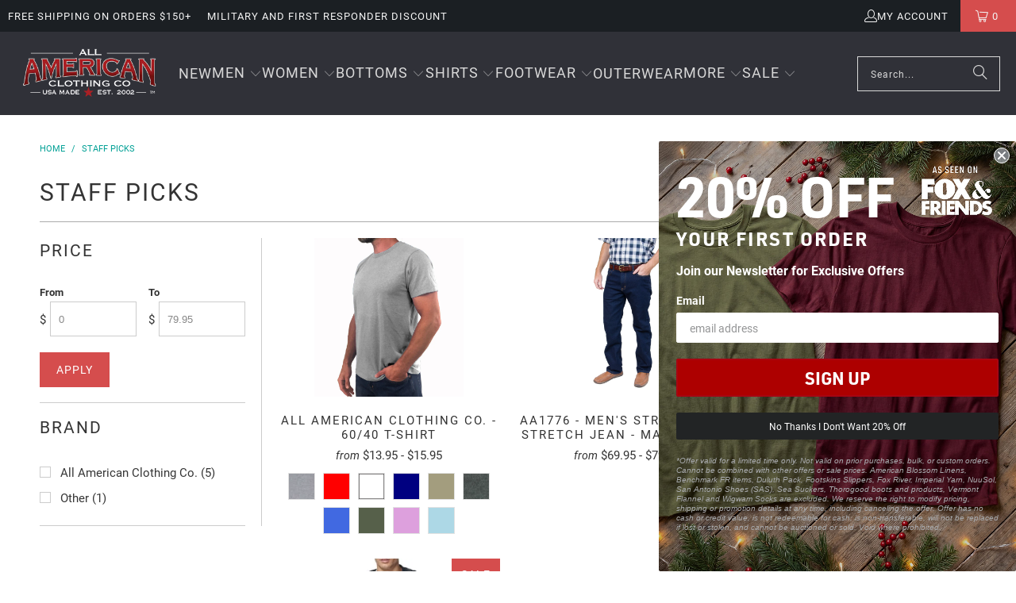

--- FILE ---
content_type: text/javascript; charset=utf-8
request_url: https://www.allamericanclothing.com/products/shipping-protection.js
body_size: 213
content:
{"id":8452867719337,"title":"Shipping Protection","handle":"shipping-protection","description":null,"published_at":"2025-03-24T16:00:55-04:00","created_at":"2025-03-24T16:00:54-04:00","vendor":"All American Clothing Co","type":"Shipping Protection","tags":[],"price":200,"price_min":200,"price_max":200,"available":true,"price_varies":false,"compare_at_price":null,"compare_at_price_min":0,"compare_at_price_max":0,"compare_at_price_varies":false,"variants":[{"id":45531768684713,"title":"0TN","option1":"0TN","option2":null,"option3":null,"sku":"Shipping_Insurance","requires_shipping":false,"taxable":true,"featured_image":null,"available":true,"name":"Shipping Protection - 0TN","public_title":"0TN","options":["0TN"],"price":200,"weight":0,"compare_at_price":null,"inventory_management":null,"barcode":"","quantity_rule":{"min":1,"max":null,"increment":1},"quantity_price_breaks":[],"requires_selling_plan":false,"selling_plan_allocations":[]}],"images":["\/\/cdn.shopify.com\/s\/files\/1\/0324\/9317\/4917\/files\/Shipping-Protection-All-American-Clothing-Co-28574338.jpg?v=1742846500"],"featured_image":"\/\/cdn.shopify.com\/s\/files\/1\/0324\/9317\/4917\/files\/Shipping-Protection-All-American-Clothing-Co-28574338.jpg?v=1742846500","options":[{"name":"Tiers","position":1,"values":["0TN"]}],"url":"\/products\/shipping-protection","media":[{"alt":"Shipping Protection All American Clothing Co","id":33525342961833,"position":1,"preview_image":{"aspect_ratio":1.0,"height":1200,"width":1200,"src":"https:\/\/cdn.shopify.com\/s\/files\/1\/0324\/9317\/4917\/files\/Shipping-Protection-All-American-Clothing-Co-28574338.jpg?v=1742846500"},"aspect_ratio":1.0,"height":1200,"media_type":"image","src":"https:\/\/cdn.shopify.com\/s\/files\/1\/0324\/9317\/4917\/files\/Shipping-Protection-All-American-Clothing-Co-28574338.jpg?v=1742846500","width":1200}],"requires_selling_plan":false,"selling_plan_groups":[]}